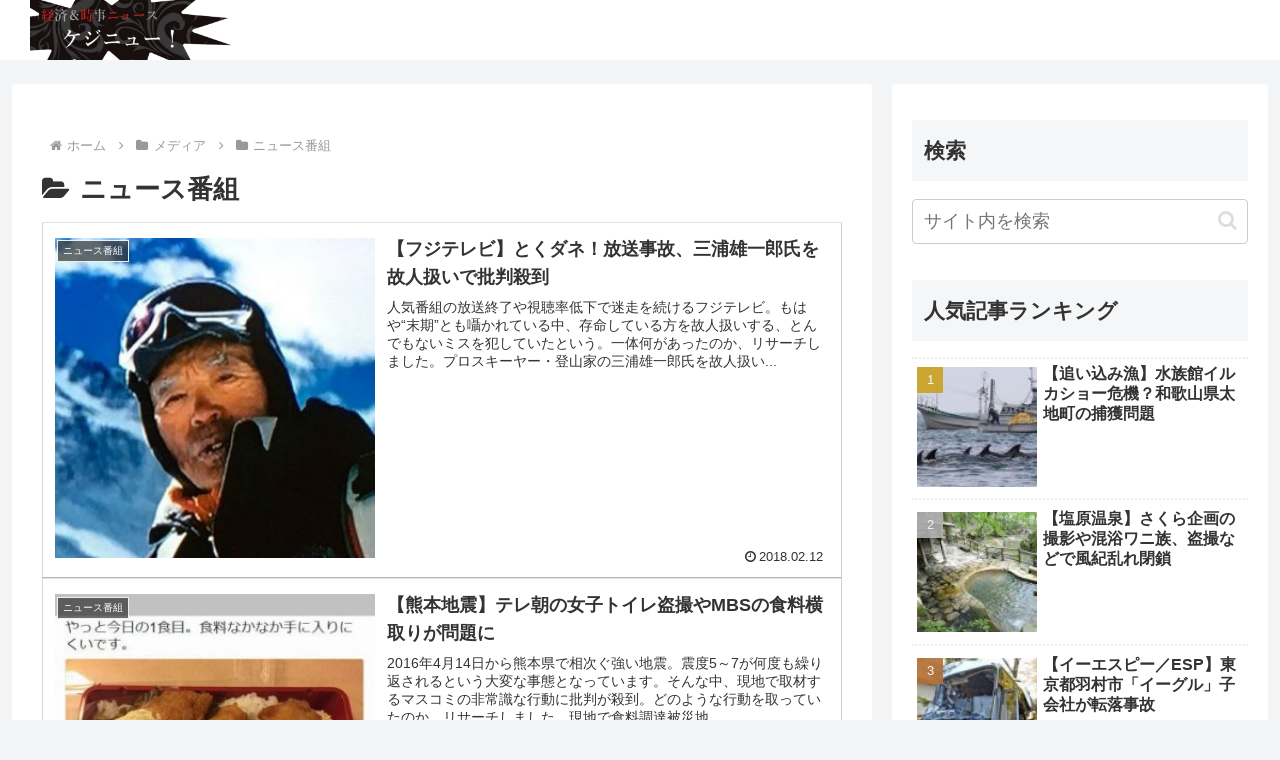

--- FILE ---
content_type: text/html; charset=utf-8
request_url: https://www.google.com/recaptcha/api2/aframe
body_size: 269
content:
<!DOCTYPE HTML><html><head><meta http-equiv="content-type" content="text/html; charset=UTF-8"></head><body><script nonce="R9zMRtX2LpF1X3PlBvm2ZQ">/** Anti-fraud and anti-abuse applications only. See google.com/recaptcha */ try{var clients={'sodar':'https://pagead2.googlesyndication.com/pagead/sodar?'};window.addEventListener("message",function(a){try{if(a.source===window.parent){var b=JSON.parse(a.data);var c=clients[b['id']];if(c){var d=document.createElement('img');d.src=c+b['params']+'&rc='+(localStorage.getItem("rc::a")?sessionStorage.getItem("rc::b"):"");window.document.body.appendChild(d);sessionStorage.setItem("rc::e",parseInt(sessionStorage.getItem("rc::e")||0)+1);localStorage.setItem("rc::h",'1769876256957');}}}catch(b){}});window.parent.postMessage("_grecaptcha_ready", "*");}catch(b){}</script></body></html>

--- FILE ---
content_type: text/css
request_url: https://kejinyu.blog/wp-content/themes/cocoon-child-master/style.css?ver=6.9&fver=20240730070026
body_size: 1252
content:
@charset "UTF-8";

/*!
Theme Name: Cocoon Child
Description: Cocoon専用の子テーマ
Theme URI: https://wp-cocoon.com/
Author: わいひら
Author URI: https://nelog.jp/
Template:   cocoon-master
Version:    1.1.3
*/

/************************************
** 子テーマ用のスタイルを書く
************************************/
/*======================
   common
======================*/
.mt1 {margin-top: 1em;}
.mt2 {margin-top: 2em;}
.mt3 {margin-top: 3em;}
.mt4 {margin-top: 4em;}
.mt5 {margin-top: 5em;}

span.attention {
    font-size: large;
    font-weight: bold;
    color: #FF0000;
}

/*======================
    目次設定
======================*/
div#toc {margin-bottom: 1em;}

/*======================
    見出し設定
======================*/
h2 {margin-top: 3em;}
h3 {margin-top: 1em;}
h4 {margin-top: 1em;}
h5 {margin-top: 1em;}
h6 {margin-top: 1em;}

/* h2：fa-pencil-square-o */
.article h2:before{
    font-family:"FontAwesome";
    content:"\f044";
    font-size: 1.2em;  
    margin-right: 15px;
}
/* h3：fa-check-circle */
.article h3:before{
    font-family: "FontAwesome";
    content: "\f058"; 
    margin-right: 15px;
}

/*======================
    出典
======================*/
cite {
    font-size: x-small;
}

/*======================
    プロフィール
======================*/
ul.profile {
    width: 80%;
    font-size: medium;
    padding: 1em;
    margin-top: -1em;
    margin-left: 25px;
    border-left: solid 2px #CCC;
    background-color: #f9f9f9;
    list-style: none;
}
ul.profile li {line-height: 1.5em;}

/*======================
    WP QUADS
======================*/
div.quads-ad-label {
    color: #C0C0C0;
}

/*======================
    会話バルーン設定
======================*/
/* 吹き出し領域 */
div.ico-bln-wrapper {
    margin-bottom: 3em;
    padding-left: 25px;
}
div.ico-bln-wrapper::after {
    clear: both;
    content: "";
    display: block;
    line-height: 0;
}
/* アイコン */
img.ico-bln-left,
img.ico-bln-right {                 
    clear: both;
	margin: 15px 0px;
}
/* 吹き出し本体 */
p.ico-bln-left,
p.ico-bln-right {
    position: relative;
    min-width: 10%;
    max-width: 70%;
    margin: 15px 0;
    padding: 13px;
    border-radius: 10px;
}
/* 吹き出し三角部分 */
p.ico-bln-left::before,
p.ico-bln-right::before {
    content: "";
    display: block;
    position: absolute;
    top: 10px;
    width: 0;
    height: 0;
    border: 12px solid transparent;
}
/* 左：吹き出し設定 */
img.ico-bln-left {
    float: left;
    margin-right: 10px;
}
/* 左：吹き出し本体 */
p.ico-bln-left {
    float: left;
    background-color: #AFEEEE;
}
/* 左：吹き出しの三角部分
   ※border で三角を作るハック */
p.ico-bln-left::before {
    left: -22px;
    border-right: 12px solid #AFEEEE;
}
/* 右：吹き出しの設定 */
img.ico-bln-right {
    float: right;
    margin-left: 10px;
}
/* 右：吹き出し本体 */
p.ico-bln-right {
    float: right;
    background-color: #aad;
}
/* 右：吹き出しの三角部分
   ※border で三角を作るハック */
p.ico-bln-right::before {
    right: -22px;
    border-left: 12px solid #aad;
}

/************************************
** レスポンシブデザイン用のメディアクエリ
************************************/
/*1023px以下*/
@media screen and (max-width: 1023px){
  /*必要ならばここにコードを書く*/
}

/*834px以下*/
@media screen and (max-width: 834px){
  /*必要ならばここにコードを書く*/
}

/*480px以下*/
@media screen and (max-width: 480px){
  /*必要ならばここにコードを書く*/
}